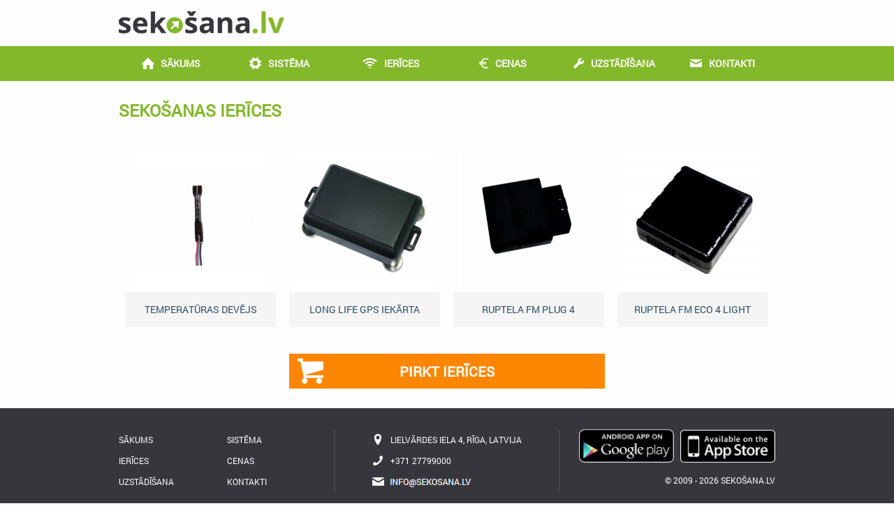

--- FILE ---
content_type: text/html; charset=UTF-8
request_url: https://sekosana.lv/ierices/ruptela-fm-plug-4/
body_size: 1643
content:
<!DOCTYPE html>
    <html>
        <head>
            <meta charset="UTF-8">
            <meta name="viewport" content="width=device-width, initial-scale=1, maximum-scale=1, user-scalable=no">
            <link rel="shortcut icon" href="https://sekosana.lv/favicon.ico">            <title>sekošana.lv - Ierīces</title>

            
            
            <link rel="stylesheet" href="https://cdnjs.cloudflare.com/ajax/libs/font-awesome/6.4.0/css/all.min.css">
            <link rel="stylesheet" type="text/css" href="https://sekosana.lv/design/css/_style.css?11?1"/>
			
            <script src="https://sekosana.lv/scripts/jquery.js?1" type="text/javascript"></script>
			<script src="https://sekosana.lv/scripts/_basic.js?1" type="text/javascript"></script>
			
        </head>
        <body>
            <script>url_base = 'https://sekosana.lv';</script>
            <section id="section">
                <header id="header">
                    <div class="inner">
                        <div class="table">
                        <div class="tr">
                        <div class="td vertical_middle">
                            <a href="https://sekosana.lv" class="logo"></a>
                        </div>
                        </div>
                        </div>
                    </div>
                </header>
                <nav id="nav">
                    <div class="inner">
                        <ul>
                            <li class="nav_home"><a href="https://sekosana.lv/"><span>Sākums</span></a></li><li class="nav_system"><a href="https://sekosana.lv/gps-sistēma"><span>Sistēma</span></a></li><li class="nav_devices"><a href="https://sekosana.lv/ierices"><span>Ierīces</span></a></li><li class="nav_prices"><a href="https://sekosana.lv/gps-cenas"><span>Cenas</span></a></li><li class="nav_setup"><a href="https://sekosana.lv/gps-uzstādīšana"><span>Uzstādīšana</span></a></li><li class="nav_contacts"><a href="https://sekosana.lv/kontakti"><span>Kontakti</span></a></li>                        </ul>
                    </div>
                </nav>
                <article id="article">
                    <div class="inner">


                        
<h1>Sekošanas ierīces</h1>
<a href="https://sekosana.lv/ierices/temperatūras-devējs/" class="products_grid_product"><span class="product_grid_product_row"><span class="products_grid_product_image"><img src="https://sekosana.lv/media/products/6/small/temperaturos_daviklis1-300x200.jpg" alt=""></span></span><span class="product_grid_product_row"><span class="products_grid_product_title">Temperatūras devējs</span></span></a><a href="https://sekosana.lv/ierices/long-life-gps-iekārta/" class="products_grid_product"><span class="product_grid_product_row"><span class="products_grid_product_image"><img src="https://sekosana.lv/media/products/5/small/cctr.jpg" alt=""></span></span><span class="product_grid_product_row"><span class="products_grid_product_title">Long life GPS iekārta</span></span></a><a href="https://sekosana.lv/ierices/ruptela-fm-plug-4/" class="products_grid_product"><span class="product_grid_product_row"><span class="products_grid_product_image"><img src="https://sekosana.lv/media/products/4/small/fm-plug4-789x810.jpg" alt=""></span></span><span class="product_grid_product_row"><span class="products_grid_product_title">Ruptela FM Plug 4</span></span></a><a href="https://sekosana.lv/ierices/ruptela-fm-eco-4-light/" class="products_grid_product"><span class="product_grid_product_row"><span class="products_grid_product_image"><img src="https://sekosana.lv/media/products/3/small/eco-light-300x259.jpg" alt=""></span></span><span class="product_grid_product_row"><span class="products_grid_product_title">Ruptela FM Eco 4 light</span></span></a><div class="buy-devices-wrapper">
    <a href="http://paleto.lv/veikals/category/gpsnavigacijas/gps-sekosanas-ierices/" class="buy-devices">Pirkt ierīces</a>
</div>
                    </div>
                </article>
                <footer id="footer">
                    <div class="inner">
                        <nav id="nav_footer" class="column left">
                            <ul>
                                <li><a href="https://sekosana.lv/">Sākums</a></li><li><a href="https://sekosana.lv/gps-sistēma">Sistēma</a></li><li><a href="https://sekosana.lv/ierices">Ierīces</a></li><li><a href="https://sekosana.lv/gps-cenas">Cenas</a></li><li><a href="https://sekosana.lv/gps-uzstādīšana">Uzstādīšana</a></li><li><a href="https://sekosana.lv/kontakti">Kontakti</a></li>                            </ul>
                        </nav>
                        <div class="column center">
                            <div>
                                <span class="location">Lielvārdes iela 4, Rīga, Latvija</span><br><span class="phone">+371 27799000</span><br><span class="mail"><img src="https://sekosana.lv/design/images/sekosana_lv_anti_dark.png" alt=""></span>                            </div>
                        </div>
                        <div class="column right">
                            <a class="app" href="https://play.google.com/store/apps/details?id=sekosana.lv" target="_blank"><img src="https://sekosana.lv/design/images/android_app.png"></a
                            ><a class="app" href="https://itunes.apple.com/en/app/sekosana/id1048934881" target="_blank"><img src="https://sekosana.lv/design/images/app_store.png"></a><br>
                            © 2009 - 2026 sekošana.lv                        </div>
                    </div>
                </footer>
            </section>
			<script>
			  (function(i,s,o,g,r,a,m){i['GoogleAnalyticsObject']=r;i[r]=i[r]||function(){
			  (i[r].q=i[r].q||[]).push(arguments)},i[r].l=1*new Date();a=s.createElement(o),
			  m=s.getElementsByTagName(o)[0];a.async=1;a.src=g;m.parentNode.insertBefore(a,m)
			  })(window,document,'script','//www.google-analytics.com/analytics.js','ga');
			  ga('create', 'UA-51552794-1', 'sekosana.lv');
			  ga('send', 'pageview');
			</script>
        </body>
    </html>
<!-- 0.018 s. -->

--- FILE ---
content_type: text/css
request_url: https://sekosana.lv/design/css/_style.css?11?1
body_size: 21839
content:
* {margin: 0; padding: 0; border: 0; outline: none; font: inherit; vertical-align: baseline; text-decoration: none;}
article, aside, details, figcaption, figure, footer, header, menu, nav, section {display: block;}
body {line-height: 1; background: #fefefe;}
ol, ul {list-style: none;}
blockquote, q {quotes: none;}
blockquote:before, blockquote:after, q:before, q:after {content: ''; content: none;}
table {border-collapse: collapse; border-spacing: 0;}
html{overflow-y: scroll; height: 100%;}
@font-face{font-family: My-Roboto; src: url('../roboto_font/Roboto-Regular.ttf');}
body{font-size: 14px; color: #37363C; font-family: My-Roboto, Calibri, sans-serif; height: 100%;}
a, a:active {color: #83b82a;}
a:hover {text-decoration: underline;}
a:hover, #nav_footer .selected, input[type=submit]:hover {opacity: 0.7;}
strong {font-weight: bold;}
input[type=text], input[type=password] {-webkit-appearance: none; border-radius: 0;}
input, textarea {background: #f4f4f4; width: 290px; height: 35px; line-height: 35px; padding: 0 5px; font-size: 12px;}
textarea {height: 140px; padding: 5px; resize: none; line-height: normal;}
input[type=submit] {float: left; clear: both; width: 100%; background: #83b82a; color: #ffffff; font-size: 14px; font-weight: bold; text-transform: uppercase; cursor: pointer;}
h1 {text-transform: uppercase; font-weight: bold; font-size: 24px; color: #83b82a; margin: 30px 0 30px 0; line-height: 25px;}
h3 {text-transform: uppercase; font-weight: bold; font-size: 18px; color: #83b82a;}
.input_username{width: 260px; padding-left: 35px; margin-bottom: 10px; background: #f4f4f4 url(../images/input_icon_username.png) left center no-repeat;}
.input_password{width: 260px; padding-left: 35px; background: #f4f4f4 url(../images/input_icon_password.png) left center no-repeat;}
.input_mail{width: 260px; padding-left: 35px; margin-bottom: 10px; background: #f4f4f4 url(../images/input_icon_mail.png) left center no-repeat;}
.textarea {margin-bottom: 10px;}
#section {display: table; width: 100%; height: 100%;}
.bold {font-weight: bold;}
.error {color: #ff8601;}
.black {color: #37363C;}
.clear {clear: both;}
.hidden, .anti_bot {display: none;}
.text_center {text-align: center;}
.vertical_middle {vertical-align: middle;}

#header, #nav, #article, #footer {display: table-row;}
#header, #header .inner {height: 66px;}
.logo {display: inline-block; width: 313px; height: 33px; background: url(../images/sekosana_lv_logo.png) left bottom no-repeat;}
.language {float: right; margin-top: 40px;}
.language li {float: left; width: 30px; height: 30px; margin-left: 3px;}
.language li a {display: block; line-height: 30px; text-align: center; font-size: 12px; text-transform: uppercase; color: #37363C; background: #f4f4f4;}
.language li a:hover {text-decoration: none;}
.language li .selected {background: #83b82a; color: #ffffff;}

#nav {height: 50px; background: #83b82a;}
#nav li {float: left; width: 17%; height: 50px; background: #ffffff;}
#nav .nav_home, #nav .nav_contacts {width: 16%;}
#nav a {display: block; line-height: 50px; text-align: center; font-size: 14px; font-weight: bold; text-transform: uppercase; color: #ffffff; background: #83b82a;}
#nav a:hover {text-decoration: none;}
#nav .nav_home a span {padding-left: 27px; background: url(../images/nav_icon_home.png) left center no-repeat;}
#nav .nav_company a span {padding-left: 27px; background: url(../images/nav_icon_company.png) left center no-repeat;}
#nav .nav_system a span {padding-left: 27px; background: url(../images/nav_icon_system.png) left center no-repeat;}
#nav .nav_devices a span {padding-left: 31px; background: url(../images/nav_icon_devices.png) left center no-repeat;}
#nav .nav_prices a span {padding-left: 23px; background: url(../images/nav_icon_prices.png) left center no-repeat;}
#nav .nav_setup a span {padding-left: 25px; background: url(../images/nav_icon_setup.png) left center no-repeat;}
#nav .nav_contacts a span {padding-left: 27px; background: url(../images/nav_icon_contacts.png) left center no-repeat;}
#nav .selected span {opacity: 0.5;}

#article {height: 100%;}
#article .column {float: right; width: 32%;}
#article .center {margin: 0 2%;}
#article .top {float: left; width: 100%; margin: 30px 0;}
#article .link_forgot_password {color: #ff8601; line-height: 35px; padding-left: 27px; font-size: 12px; text-transform: uppercase; float: right; background: url(../images/forgot_password_icon.png) left center no-repeat;}
#article .link_forgot_password:hover {text-decoration: none;}
#article .block {float: left; clear: both; width: 100%; padding: 32px 0; border-top: 1px solid #e6e3dc;}
#article .block_top {margin-top: 32px;}

#article ol, #article ul {margin-bottom: 30px;}
#article ol ul li, #article ul li {padding-left: 20px; margin: 3px 0 3px 10px; background: url(../images/list.png) left 5px no-repeat; list-style: none;}
#article ol li {list-style: decimal inside; margin: 3px 0 3px 30px;}

.table {display: table; height: 100%; clear: both;}
.table .tr {display: table-row;}
.table .td {display: table-cell;}

.icon_block {display: block;}
.icon_block .icon {width: 60px; height: 60px; margin-right: 10px; float: left;}
.icon_block .float_left {float: left; width: 230px;}
.icon_block_top {margin-top: 30px;}
.icon_real .icon{background: url(../images/icon_real_green.png) no-repeat center top;}
.icon_history .icon{background: url(../images/icon_history_green.png) no-repeat center top;}
.icon_reports .icon{background: url(../images/icon_reports_green.png) no-repeat center top;}
.icon_areas .icon{background: url(../images/icon_areas_green.png) no-repeat center top;}
.icon_reminders .icon{background: url(../images/icon_reminders_green.png) no-repeat center top;}
.icon_alerts .icon{background: url(../images/icon_alerts_green.png) no-repeat center top;}
.icon_block h3 {margin-bottom: 5px;}
.margin_bottom {margin-bottom: 30px;}
.no_margin_top {margin-top: 0;}

#page, .news_content {line-height: 18px; padding-bottom: 30px;}

#contacts_map {width: 100%; height: 100%; min-height: 611px;}
#contacts, .contacts_mask {
    position: absolute;
    top: 0; right: 0;
    padding-left: 10px;
    width: 300px;
    height: 100%;
}
#contacts form {
    position: relative;
    text-align: right;
    margin-top: 30px;
}
#contacts .form_mask {
    position: absolute;
    width: 100%;
    line-height: 285px;
    background: #ffffff;
    text-align: center;
    text-transform: uppercase;
    font-weight: bold;
    color: #83b82a;
}
#contacts h3 {float: left; clear: both; margin-top: 30px;}
.contacts_mask {
    background: #FDFDFD;
}
.contacts_info {float: left; clear: both; font-size: 12px; text-transform: uppercase; margin-top: 5px;}
.contacts_info_margin {margin-top: 30px;}
.contacts_info_margin_less {margin-top: 10px;}
.contacts_info_title {float: left; font-weight: bold; width: 92px;}
.contacts_info_value {float: left;}
.contacts_info_value img {vertical-align: middle;}

.news .new {float: left; clear: both; line-height: 25px; margin-bottom: 7px;}
.news .last {margin-bottom: 0;}
.news .another_last {margin-bottom: 30px;}
.date {float: left; width: 90px; margin-right: 10px; font-weight: normal; color: #ffffff; background: #83b82a; font-size: 12px; text-align: center; text-transform: uppercase; cursor: default; line-height: 25px;}
.sticky .date {background: #ff8601;}
.news .link {color: #37363C; font-size: 16px;}
.news .link:hover {text-decoration: underline;}
.date_gray {color: #37363C; background: #F4F4F4;}

.news_header, .news_content {float: left; width: 620px;}
.another_news {
    float: right;
    width: 299px;
    margin: 27px 0 30px 10px;
    padding-left: 10px;
    border-left: 1px solid #E6E3DC;
    font-size: 12px;
}
.another_news h1 {margin: 0; color: #37363C;}
.another_news .another_n {float: left; clear: both; width: 299px; padding: 10px 0 20px 0; border-bottom: 1px solid #E6E3DC;}
.another_news .link_base {display: table; width: 199px; height: 25px;}
.another_news .link_inner {display: table-cell; vertical-align: middle;}
.another_news a {text-transform: uppercase;}
.another_news .description {line-height: 18px; margin-top: 5px;}
.another_news .no_border {border: none;}
.another_news .button {
    color: #ffffff;
    background: #83b82a;
    float: left;
    clear: both;
    width: 299px;
    line-height: 35px;
    text-align: center;
    text-transform: uppercase;
    font-weight: bold;
    font-size: 14px;
}
.another_news .button:hover{text-decoration: none;}

.price {float: left; width: 250px; margin: 0 25px!important; padding: 0;}
.price li, #devices li {margin: 0 0 5px 0!important;}
.price .icon {float: left; width: 250px;}
.price .transport {background: url(../images/icon_price_transport.png) left center no-repeat;}
.price .universal {background: url(../images/icon_price_universal.png) left center no-repeat;}
.price .latvia {background: url(../images/icon_price_latvia.png) left center no-repeat;}
.price .year {background: url(../images/icon_price_year.png) left center no-repeat;}
.price .europe {background: url(../images/icon_price_europe.png) left center no-repeat;}
.price .application {background: url(../images/icon_application.png) left center no-repeat;}
.price .mobile {background: url(../images/icon_mobile.png) left center no-repeat;}
.price .calendar {background: url(../images/icon_calendar.png) left center no-repeat;}
.price .pet {background: url(../images/icon_pet.png) left center no-repeat;}
.price .value {
    float: right;
    width: 150px;
    height: 150px;
    line-height: 150px;
    border-radius: 50%;
    background: #83b82a;
    text-align: center;
    color: #ffffff;
    font-size: 26px;
    font-weight: bold;
    border-left: 5px solid #ffffff;
	cursor: default;
}
.price h3 {float: left; color: #37363C; margin-top: 15px;}
.price .info {float: left; clear: both; margin-top: 5px;}
.price .buy:hover {
	cursor: pointer;
	text-decoration: none!important;
	-ms-filter:"progid:DXImageTransform.Microsoft.Alpha(Opacity=100)";
    filter: alpha(opacity=100);
    -moz-opacity: 1.0;
    -khtml-opacity: 1.0;
    opacity: 1.0;
}

.device {float: left; width: 300px; height: 220px;}
.device_transport {background: url(../images/gps_tracking_device_vehicle.png) center bottom no-repeat;}
.device_universal {background: url(../images/gps_tracking_device_universal.png) center bottom no-repeat;}
#devices h3 {float: left; color: #37363C; margin: 30px 0 10px 0;}
#devices .info {float: left; clear: left; margin-bottom: 10px;}

.setup_city_menu {float: left; width: 100%; line-height: 35px; background: #83b82a;}
.setup_city_menu div {float: left; height: 35px; background: #ffffff;}
.setup_city_menu a {float: left; width: 134px; background: #83b82a; color: #ffffff; font-size: 14px; font-weight: bold; text-transform: uppercase; text-align: center;}
.setup_city_menu a:hover {text-decoration: none;}
.setup_city_menu .selected {background: #ffffff; color: #83b82a;}
.setup_city_menu .wider {width: 135px;}
.setup_service {float: left; margin-top: 30px;}
#setup_ h3 {float: left; color: #37363C; margin: 0 0 5px 0;}
#setup_ .address, #setup_ .title {float: left; clear: both; text-transform: uppercase;}
#setup_ .address {padding-left: 26px; background: url(../images/icon_address.png) left center no-repeat; margin-top: 10px;}
#setup_ .title {float: left; width: 69px; padding-left: 26px; background: url(../images/icon_phone.png) left center no-repeat; margin-top: 5px;}
#setup_ .value {float: left; width: 205px; margin-top: 5px;}
#setup_ .view_on_map {float: left; clear: both; padding-left: 26px; background: url(../images/icon_view.png) left center no-repeat; text-transform: uppercase; margin-top: 10px;}
#setup_ .view_on_map:hover {text-decoration: none;}
#setup_ .coordinates {display: none;}
#setup_ #map {clear: both; float: left; width: 100%; height: 320px; margin: 30px 0;}
#setup_ ul {margin: 0;}

#footer {height: 150px; background: #37363c; font-size: 12px; text-transform: uppercase; color: #ffffff;}
#footer .column{float: left; width: 33%; height: 90px; line-height: 30px;}
#footer .left{border-right: 1px solid #4f4f4f; box-sizing: border-box;}
#footer .center{width: 34%; text-align: center;}
#footer .center div{display: inline-block; text-align: left;}
#footer .center span{padding-left: 26px;}
#footer .center .location{background: url(../images/footer_icon_location.png) left center no-repeat;}
#footer .center .phone{background: url(../images/footer_icon_phone.png) left center no-repeat;}
#footer .center .mail{background: url(../images/footer_icon_mail.png) left center no-repeat;}
#footer .center .mail img{vertical-align: middle;}
#footer .right{border-left: 1px solid #4f4f4f; text-align: right; cursor: default; box-sizing: border-box;}
#nav_footer li {float: left; width: 50%;}
#nav_footer a {color: #ffffff;}
#nav_footer a:hover {text-decoration: none;}

.inner {width: 100%; max-width: 940px; margin: 0 auto;}
#article .inner{position: relative; height: 100%;}
#footer .inner {padding: 30px 0;}

.big_green {position: relative; display: block; height: 150px; background: #83b82a; overflow: hidden;}
.big_green_second {margin-top: 20px;}
.big_green .text {position: absolute; bottom: 30px; width: 100%; text-align: center; text-transform: uppercase; color: #ffffff; font-size: 21px; font-weight: bold;}
.big_green .icon {display: block; height: 99px;}

.big_green .info {position: absolute; width: 100%; height: 110px; top: 0; left: 0; padding: 20px 0; background: #83b82a; display: none;}
.big_green .info .title {line-height: 24px; text-transform: uppercase; color: #ffffff; font-weight: bold; text-align: center;}
.big_green .info .title .small_icon_price{display: inline-block; padding-left: 29px; background: url(../images/small_icon_price.png) left center no-repeat;}
.big_green .info .title .small_icon_setup{display: inline-block; padding-left: 31px; background: url(../images/small_icon_setup.png) left center no-repeat;}
.big_green .info .title .small_icon_individual{display: inline-block; padding-left: 33px; background: url(../images/small_icon_individual.png) left center no-repeat;}
.big_green .info .title .small_icon_software{display: inline-block; padding-left: 23px; background: url(../images/small_icon_software.png) left center no-repeat;}
.big_green .info .title .small_icon_costs{display: inline-block; padding-left: 26px; background: url(../images/small_icon_costs.png) left center no-repeat;}
.big_green .info .title .small_icon_contract{display: inline-block; padding-left: 23px; background: url(../images/small_icon_contract.png) left center no-repeat;}
.big_green .info .info_text {display: table; height: 80px; width: 100%; margin-top: 6px;}
.big_green .info .info_text .info_text_inner {display: table-cell; vertical-align: bottom; padding: 0 20px; line-height: 20px; color: #ffffff;}

.big_green .icon_news {background: url(../images/big_icon_news.png) center 30px no-repeat;}
.big_green .icon_buy {background: url(../images/big_icon_buy.png) center 30px no-repeat;}
.big_green .icon_register {background: url(../images/big_icon_register.png) center 30px no-repeat;}
.big_green .icon_price {background: url(../images/big_icon_price.png) center 30px no-repeat;}
.big_green .icon_setup {background: url(../images/big_icon_setup.png) center 30px no-repeat;}
.big_green .icon_individual {background: url(../images/big_icon_individual.png) center 30px no-repeat;}
.big_green .icon_software {background: url(../images/big_icon_software.png) center 30px no-repeat;}
.big_green .icon_costs {background: url(../images/big_icon_costs.png) center 30px no-repeat;}
.big_green .icon_contract {background: url(../images/big_icon_contract.png) center 30px no-repeat;}
.big_green_small_text .text {font-size: 14px;}

.benefits .big_green {cursor: default;}

.google_button  img{margin-bottom: 5px;}
.mobile_EN {background: url(../images/turn_your_phone_en.png) 15px top no-repeat;}
.mobile_LV {background: url(../images/turn_your_phone_lv.png) 10px top no-repeat;}

.bottom_info {color: #666666; font-size: 12px;}

.button-buy {position: relative; padding: 10px 40px; margin: 0 10px 10px 0; float: left; border-radius: 10px; font-family: 'Helvetica', cursive; font-size: 25px; color: #FFF; text-decoration: none; background-color: #3498DB; border-bottom: 5px solid #2980B9; text-shadow: 0px -2px #2980B9;transition: all 0.1s; -webkit-transition: all 0.1s;  }
.button-buy:hover,.button-buy:focus {text-decoration: none; color: #fff;}
.button-buy:active {transform: translate(0px,5px); -webkit-transform: translate(0px,5px); border-bottom: 1px solid;}

.product_text {line-height: 24px; padding: 30px 0;}
.gallery {display: table; width: 100%;}
.gallery_inner {display: table-cell; text-align: center;}
.gallery img {width: 100%;}

.products_grid_product {
    text-transform: uppercase;
    float: left;
    width: 23%;
    height: 258px;
    margin: 1%;
    display: table;
}
.products_grid_product:hover {
    text-decoration: none;
    -ms-filter:"progid:DXImageTransform.Microsoft.Alpha(Opacity=100)";
    filter: alpha(opacity=100);
    -moz-opacity: 1.0;
    -khtml-opacity: 1.0;
    opacity: 1.0;
}
.products_grid_product:hover .products_grid_product_title {
    background: #83b82a;
    color: #ffffff;
}
.products_grid_product:hover .products_grid_product_image img {
    -ms-filter:"progid:DXImageTransform.Microsoft.Alpha(Opacity=70)";
    filter: alpha(opacity=70);
    -moz-opacity: 0.7;
    -khtml-opacity: 0.7;
    opacity: 0.7;
}
.products_grid_product:hover .products_grid_product_triangle {
    background: url(../images/product_triangle.png);
}
.product_grid_product_row {
    display: table-row;
}
.products_grid_product_image {
    display: table-cell;
    position: relative;
    width: 226px;
    height: 208px;
    vertical-align: middle;
    text-align: center;
}
.products_grid_product_triangle {
    position: absolute;
    display: block;
    width: 24px;
    height: 10px;
    bottom: 0;
    left: 9px;
}
.products_grid_product_title {
    font-size: 14px;
    display: table-cell;
    background: #f5f5f5;
    width: 226px;
    height: 50px;
    line-height: 16px;
    vertical-align: middle;
    text-align: center;
    color: #2e4d64;
}
.products_grid_product_title_cat {
    box-sizing: border-box;

}

.app img {max-width: 142px; width: 44%; margin-left: 3%;}

.buy-devices-wrapper {
    float: left;
    margin: 3% 1%;
    width: 98%;
}
.buy-devices {
    display: block;
    clear: both;
    margin: auto;
    width: 100%;
    max-width: 452px;
    height: 50px;
    line-height: 50px;
    font-size: 1.4em;
    font-weight: bold;
    color: #ffffff;
    text-transform: uppercase;
    text-align: center;
    background: url(../images/big_icon_buy.png) 3% center no-repeat #ff8601;
    background-size: 8%;
}
.buy-devices:hover {text-decoration: none;}
.buy-devices:active {color: #ff8601;}

#remember-me {float: left; }
#remember-me input {
    float: left;
    margin: 9px 0 0 8px;
    width: auto;
    height: auto;
}
#remember-me label {
    float: left;
    line-height: 35px;
    font-size: 12px;
    padding-left: 8px;
}
.username {
    width: 100%;
    line-height: 115px;
    text-align: center;
    font-size: 2em;
    color: #83b82a;
}

.button {
    float: left;
    width: 50%;
    line-height: 35px;
    text-align: center;
    background: #83b82a;
    font-size: 14px;
    color: #ffffff;
    text-transform: uppercase;
}
.button.orange { background: #ff8601; }
.button:hover { text-decoration: none; }

.promo-container {
    display: flex;
    flex-wrap: wrap;
    gap: 3%;
}

.promo-column {
    flex: 1 1 28%;
    background-color: #ffffff;
    padding: 32px;
    text-align: center;
    display: flex;
    flex-direction: column;
    align-items: center;
    justify-content: space-between;
    min-height: 280px;
    box-sizing: border-box;
    border: 1px solid #e6e3dc;
    border-radius: 10px;
    box-shadow: 0 4px 8px rgba(0,0,0,0.1);
    transition: transform 0.3s, box-shadow 0.3s;
}
.promo-column:hover {
    transform: translateY(-5px);
    box-shadow: 0 8px 16px rgba(0,0,0,0.2);
}
.promo-column-gradiant { background: linear-gradient( 180deg, #f8fff5 0%, #ffffff 100%); }

.promo-icon {
    font-size: 50px;
    margin-bottom: 24px;
    color: #83b82a;
}
.promo-icon-orange { color: #ff8601; }

.promo-title {
    color: #37363C;
    font-size: 18px;
    line-height: 24px;
    font-weight: bold;
    margin-bottom: 16px;
}

.promo-text {
    font-size: 16px;
    margin-bottom: 32px;
    line-height: 1.4;
}

.promo-button {
    width: 82%;
    margin-top: auto;
    padding: 10px 20px;
    border: 1px solid #e6e3dc;
    border-radius: 5px;
    cursor: pointer;
    text-decoration: none;
    font-size: 14px;
    font-weight: bold;
    text-transform: uppercase;
    color: #353535;
}
.promo-button-green {
    border-color: #6b9622;
    background: #83b82a;
    color: #ffffff;
}

.promo-button-orange {
    border-color: #d66f00;
    background: #ff8601;
    color: #ffffff;
}

.promo-button:hover {
    text-decoration: none;
}

@media screen and (max-width: 940px) {
    .inner {width: 96%; padding: 0 2%;}
    #nav li, #nav .nav_home, #nav .nav_contacts {width: 32%;}

    #article .column {float: right; width: 48%;}
    #article #column-login {width: 100%; margin-bottom: 2%;}
}
@media screen and (max-width: 800px) {
    #footer .column {clear: left; width: 100%; height: auto;}
    #footer .left{border-bottom: 1px solid #4f4f4f; border-right: none; padding-bottom: 20px;}
    #footer .center{padding: 20px 0; text-align: left;}
    #footer .right{padding: 20px 0; border-top: 1px solid #4f4f4f; border-left: none;}

    .promo-column { flex: 1 1 100%; }
    .promo-column:not(:last-child) { margin-bottom: 32px; }
}
@media screen and (max-width: 640px) {
    #nav li, #nav .nav_home, #nav .nav_contacts {width: 48%;}
    #article .column {float: right; width: 100%; margin: 2% 0;}
}

--- FILE ---
content_type: text/plain
request_url: https://www.google-analytics.com/j/collect?v=1&_v=j102&a=819438192&t=pageview&_s=1&dl=https%3A%2F%2Fsekosana.lv%2Fierices%2Fruptela-fm-plug-4%2F&ul=en-us%40posix&dt=seko%C5%A1ana.lv%20-%20Ier%C4%ABces&sr=1280x720&vp=1280x720&_u=IEBAAAABAAAAACAAI~&jid=1670887680&gjid=1772852853&cid=1393221591.1769926923&tid=UA-51552794-1&_gid=1540284989.1769926923&_r=1&_slc=1&z=1351285891
body_size: -449
content:
2,cG-47HMPKK1MD

--- FILE ---
content_type: text/javascript
request_url: https://sekosana.lv/scripts/_basic.js?1
body_size: 8470
content:
var contacts_map;
var setup_map;
var timeouts_info = [];
var current_input = false;
var auto_info = ['price', 'setup', 'individual', 'software', 'costs', 'contract'];
var auto_timeout;
var auto_number = -1;
var setup_markers = [];
var setup_markers_html = [];
var setup_info;

$(document).ready(function() {
	//$(".anti_bot").html($(".anti_bot").html().replace(/bot@/g, 'info@')).show();
    initialize_info();
    site_type_modifications();
});

function responsive_login_initialize() {
    $(document).ready(function() {
        responsive_login();
        $(window).resize(function() {
            responsive_login();
        });
    });
}
function responsive_login() {
    var input_padding = 40;
    var submit_padding = 10;
    var default_width = 300;
    var column_login = $('#column-login');
    var column_width = column_login.width();
    var responsive_inputs = $('.input_mail, .input_password', column_login);
    var responsive_submit = $('.input_submit', column_login);
    responsive_inputs.width(default_width - input_padding);
    responsive_submit.width(default_width - submit_padding);
    if (column_width > default_width) {
        responsive_inputs.width(column_width - input_padding);
        responsive_submit.width(column_width - submit_padding);
    }
}

function auto_info_initialize() {
    $('.benefits .big_green').each(function() {
        auto_info.push($(this).attr("id"));
    });
    auto_info_play();
}

function auto_info_play() {
    auto_number++;
    if (auto_number >= auto_info.length) {
        auto_number = 0;
    }
    var id = auto_info[auto_number];
    auto_timeout = setTimeout(function() {
        show_info(id);
        auto_timeout = setTimeout(function() {
            hide_info(id);
            auto_info_play();
        }, 5000);
    }, 1000);
}
function auto_info_stop() {
    clearTimeout(auto_timeout);
    $('.benefits .big_green .info').hide();
}

function initialize_info() {
    auto_info_play();
    $('.benefits .big_green').mouseenter(function() {auto_info_stop(); show_info(this.id);});
    $('.benefits .big_green').mouseleave(function() {hide_info(this.id); auto_info_play();});
}

function show_info(id) {
    timeouts_info[id] = setTimeout(function() {$("#" + id + " .info").fadeIn();}, 100);
}

function hide_info(id) {
    clearTimeout(timeouts_info[id]);
    $("#" + id + " .info").fadeOut();
}

function language_get() {
    return $('.language .selected').text();
}

function contacts_map_marker() {
    var marker = new google.maps.Marker({
        position: new google.maps.LatLng(56.978030, 24.186891),
        map: contacts_map,
        icon: url_base + '/design/images/contacts_marker.png'
    });
}
function contacts_map_initialize() {
    var mapOptions = {
        center: new google.maps.LatLng(56.9777, 24.19),
        zoom: 16,
        mapTypeControlOptions: {
            position: google.maps.ControlPosition.TOP_LEFT
        },
        panControlOptions: {
            position: google.maps.ControlPosition.LEFT_TOP
        },
        zoomControlOptions: {
            position: google.maps.ControlPosition.LEFT_TOP
        }
    };
    contacts_map = new google.maps.Map(document.getElementById('contacts_map'), mapOptions);
    google.maps.event.addListenerOnce(contacts_map, 'idle', function() {contacts_map_marker();});
}
function contacts_map_load() {
    var script = document.createElement('script');
    script.type = 'text/javascript';
    script.src = 'https://maps.googleapis.com/maps/api/js?key=AIzaSyCruZSM3gAyxWcYnfALqFJJ2NdEdd0m7lQ&language=' + language_get() + '&' + 'callback=contacts_map_initialize';
    document.body.appendChild(script);
}

function setup_map_initialize() {
    var mapOptions = {
        center: new google.maps.LatLng(56.9777, 24.19),
        zoom: 5,
        mapTypeControlOptions: {
            position: google.maps.ControlPosition.TOP_LEFT
        },
        panControlOptions: {
            position: google.maps.ControlPosition.LEFT_TOP
        },
        zoomControlOptions: {
            position: google.maps.ControlPosition.LEFT_TOP
        }
    };
    setup_map = new google.maps.Map(document.getElementById('map'), mapOptions);
    google.maps.event.addListenerOnce(setup_map, 'idle', function() {setup_load_markers();});
}
function setup_map_load() {
    var script = document.createElement('script');
    script.type = 'text/javascript';
    script.src = 'https://maps.googleapis.com/maps/api/js?key=AIzaSyCruZSM3gAyxWcYnfALqFJJ2NdEdd0m7lQ&language=' + language_get() + '&' + 'callback=setup_map_initialize';
    document.body.appendChild(script);
}

function inputs_enable(){
    $(":input").mouseout(function(){current_input = false;});
    $(":input").click(function(){
        current_input = $(this).attr("name");
        inputs_activate($(this).attr("name"));
    });
    $("body").click(function(){
        inputs_update();
    });
    $("body").keyup(function() {
        var name_focus = $(":input:focus").attr("name");
        if (name_focus != "") {
            current_input = name_focus;
            inputs_update();
            inputs_activate(name_focus);
        }
        else {
            current_input = false;
        }
    });
}
function inputs_activate(name) {
    var input_name = ':input[name=' + name + ']';
    if ($(input_name).val() == $(input_name).attr('title')) {
        if ($(input_name).hasClass('password')) {
            $(input_name).attr('type', 'password').focus();
        }
        $(input_name).val("").trigger('click');
    }
}
function inputs_update() {
    $(":input").each(function() {
        if (this.name != current_input && $(this).attr("type") != "submit") {
            if ($(this).val() == "") {
                $(this).attr('type', 'text');
                $(this).val($(this).attr("title"));
            }
            $(this).blur();
        }
    });
}

function setup_initialize() {
    $('.setup_city_menu a').click(function() {
        var id = $(this).attr('id');
        $('.setup_city_menu a').removeClass('selected');
        $(this).addClass('selected');
        $('.setup_services').hide();
        $('#' + id + '_services').show();
    });
    $('.view_on_map').click(function(){
        var coordinates = $('.coordinates', $(this).parent()).text();
        setup_marker(coordinates);
    });
}

function setup_load_markers() {
    setup_info = new google.maps.InfoWindow({content: 'TEST'});
    $('.setup_service').each(function() {
        var coordinates = $('.coordinates', this).text();
        var lat = coordinates.split(',');
        var lng = lat[1];
        lat = lat[0];
        setup_markers_html[coordinates] = $(this).html();
        setup_markers[coordinates] = new google.maps.Marker({
            position: new google.maps.LatLng(lat, lng),
            map: setup_map,
            icon: url_base + '/design/images/setup_marker.png'
        });
        google.maps.event.addListener(setup_markers[coordinates], 'click', function() {setup_marker(coordinates);});
    });
}

function setup_marker(coordinates) {
    setup_map.setZoom(16);
    setup_map.setCenter(setup_markers[coordinates].getPosition());
    setup_info.setContent(setup_markers_html[coordinates]);
    setup_info.open(setup_map, setup_markers[coordinates]);
}

function site_type_modifications() {
    if (typeof url_base !== 'undefined' && (url_base == 'http://onlinetracing.eu' || url_base == 'http://onlinetracing.co.uk')) {
        var site_type = $("#site_type").html();
        if (typeof site_type !== 'undefined') {

            if (site_type == 'choose') {
                $("#page, .nav_system, .nav_devices, .nav_prices, .nav_setup, #nav_footer ul li:not(:first-child):not(:last-child)").hide();
            } else if (site_type == 'mobile') {
                $(".top .column:not(:last-child), .nav_devices, #nav_footer ul li:nth-child(3), .bottom_info, #device_prices, #setup_").hide();
                $(".top .column:last-child").addClass("center").css("float", "right");
            } else if (site_type == 'device') {
                $("#mobile_prices, #setup_mobile").hide();
            }

        }
    }
}

function setup_devices_switch() {
    $(".device-box").click(function() {
        $('.device-box-active').removeClass('device-box-active');
        var tab_id = $(this).addClass('device-box-active').data('device');
        $('.device-info-active').removeClass('device-info-active');
        $("#" + tab_id).addClass('device-info-active');
    });
}